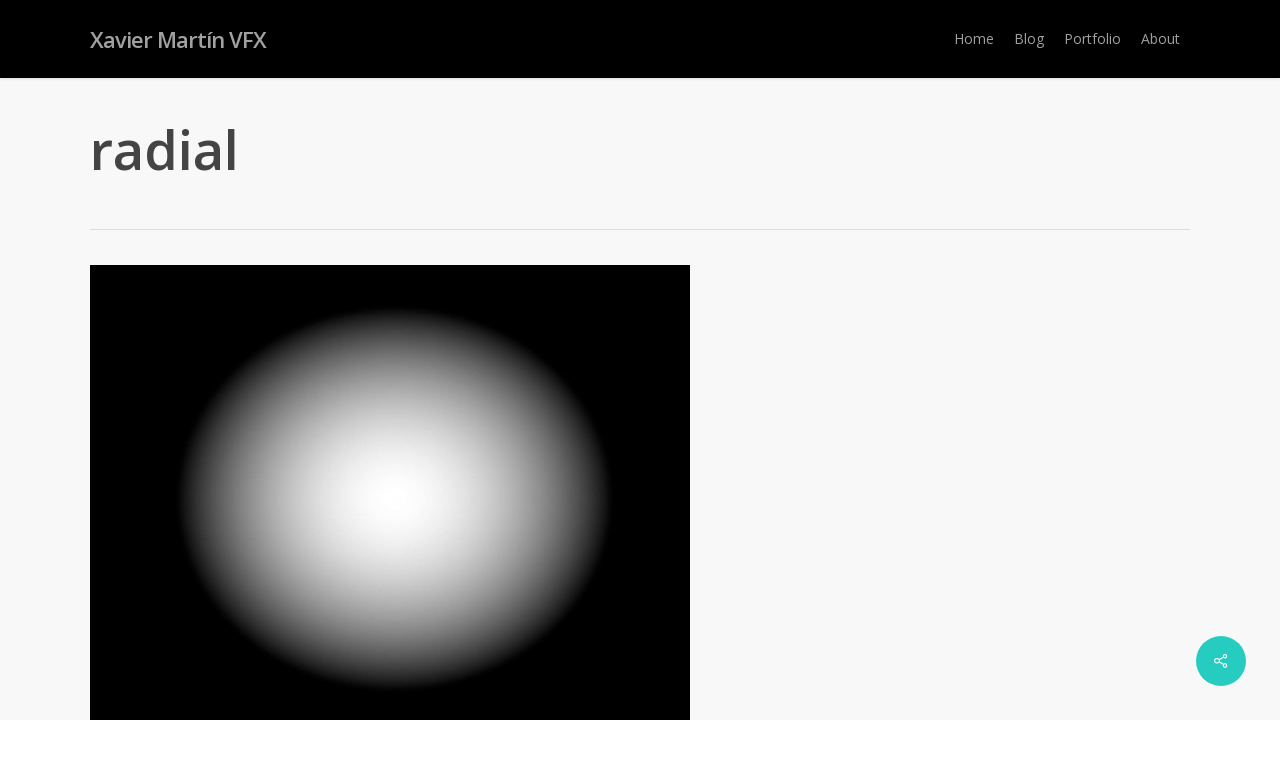

--- FILE ---
content_type: text/css
request_url: http://www.xaviermartinvfx.com/wp-content/plugins/my-syntax-highlighter/inc/css/frontend.css?ver=2.49
body_size: 345
content:
/*
 * WordPress plugin My Syntax Highlighter by Space X-Chimp ( https://www.spacexchimp.com ).
 *
 * @package     My Syntax Highlighter
 * @author      Arthur Gareginyan
 * @link        https://www.spacexchimp.com
 * @copyright   Copyright (c) 2016-2020 Space X-Chimp. All Rights Reserved.
 */


.my-syntax-highlighter pre {
    padding: 0;
    margin: 0;
    border-radius: 3px;
    border: 1px solid #e0e0e0;
    background-color: #f9f9f9;
}

.my-syntax-highlighter .CodeMirror {
    border-radius: 3px;
}

.my-syntax-highlighter .CodeMirror pre {
    height: 24px;
    margin: 0 !important;
}

.my-syntax-highlighter .CodeMirror-linenumber {
    text-align: center;
}
